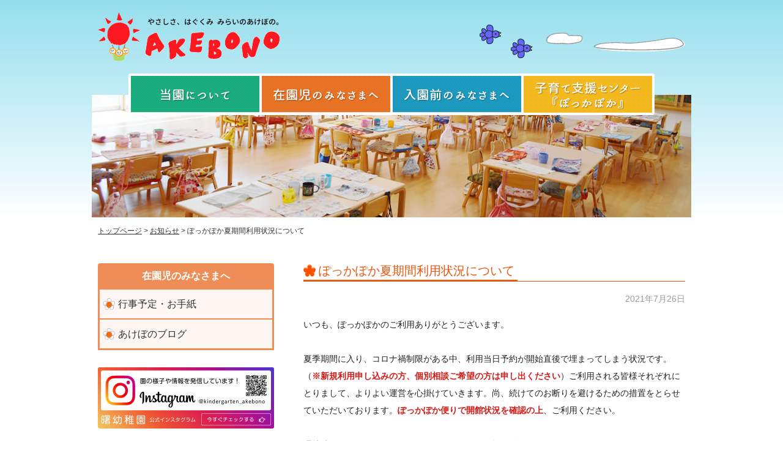

--- FILE ---
content_type: text/html; charset=UTF-8
request_url: https://akebono-kg.ed.jp/news/8392
body_size: 10669
content:
<!DOCTYPE html>
<html lang="ja">
<head>
<meta charset="UTF-8">
<meta http-equiv="X-UA-Compatible" content="IE=edge">
<meta name="viewport" content="width=device-width, initial-scale=1">
<link rel="pingback" href="https://akebono-kg.ed.jp/xmlrpc.php">
<link rel="stylesheet" href="//maxcdn.bootstrapcdn.com/font-awesome/4.3.0/css/font-awesome.min.css">
<link rel="stylesheet" href="https://akebono-kg.ed.jp/wp-content/themes/akebono/css/flexslider.css">
<link rel="stylesheet" href="https://akebono-kg.ed.jp/wp-content/themes/akebono/css/jquery.fs.naver.min.css" type="text/css" />
<meta property="og:locale" content="ja_JP">
<!--[if lt IE 9]>
<script src="https://oss.maxcdn.com/html5shiv/3.7.2/html5shiv.min.js"></script>
<script src="https://css3-mediaqueries-js.googlecode.com/svn/trunk/css3-mediaqueries.js"></script>
<![endif]-->
<!-- Google tag (gtag.js) -->
<script async src="https://www.googletagmanager.com/gtag/js?id=G-ZJSCYY5082"></script>
<script>
  window.dataLayer = window.dataLayer || [];
  function gtag(){dataLayer.push(arguments);}
  gtag('js', new Date());

  gtag('config', 'G-ZJSCYY5082');
</script>
<title>ぽっかぽか夏期間利用状況について &#8211; 認定こども園 曙幼稚園 | 富士市</title>
<meta name='robots' content='max-image-preview:large' />
	<style>img:is([sizes="auto" i], [sizes^="auto," i]) { contain-intrinsic-size: 3000px 1500px }</style>
	<link rel="alternate" type="application/rss+xml" title="認定こども園 曙幼稚園 | 富士市 &raquo; フィード" href="https://akebono-kg.ed.jp/feed" />
<link rel="alternate" type="application/rss+xml" title="認定こども園 曙幼稚園 | 富士市 &raquo; コメントフィード" href="https://akebono-kg.ed.jp/comments/feed" />
<script type="text/javascript">
/* <![CDATA[ */
window._wpemojiSettings = {"baseUrl":"https:\/\/s.w.org\/images\/core\/emoji\/16.0.1\/72x72\/","ext":".png","svgUrl":"https:\/\/s.w.org\/images\/core\/emoji\/16.0.1\/svg\/","svgExt":".svg","source":{"concatemoji":"https:\/\/akebono-kg.ed.jp\/wp-includes\/js\/wp-emoji-release.min.js?ver=6.8.3"}};
/*! This file is auto-generated */
!function(s,n){var o,i,e;function c(e){try{var t={supportTests:e,timestamp:(new Date).valueOf()};sessionStorage.setItem(o,JSON.stringify(t))}catch(e){}}function p(e,t,n){e.clearRect(0,0,e.canvas.width,e.canvas.height),e.fillText(t,0,0);var t=new Uint32Array(e.getImageData(0,0,e.canvas.width,e.canvas.height).data),a=(e.clearRect(0,0,e.canvas.width,e.canvas.height),e.fillText(n,0,0),new Uint32Array(e.getImageData(0,0,e.canvas.width,e.canvas.height).data));return t.every(function(e,t){return e===a[t]})}function u(e,t){e.clearRect(0,0,e.canvas.width,e.canvas.height),e.fillText(t,0,0);for(var n=e.getImageData(16,16,1,1),a=0;a<n.data.length;a++)if(0!==n.data[a])return!1;return!0}function f(e,t,n,a){switch(t){case"flag":return n(e,"\ud83c\udff3\ufe0f\u200d\u26a7\ufe0f","\ud83c\udff3\ufe0f\u200b\u26a7\ufe0f")?!1:!n(e,"\ud83c\udde8\ud83c\uddf6","\ud83c\udde8\u200b\ud83c\uddf6")&&!n(e,"\ud83c\udff4\udb40\udc67\udb40\udc62\udb40\udc65\udb40\udc6e\udb40\udc67\udb40\udc7f","\ud83c\udff4\u200b\udb40\udc67\u200b\udb40\udc62\u200b\udb40\udc65\u200b\udb40\udc6e\u200b\udb40\udc67\u200b\udb40\udc7f");case"emoji":return!a(e,"\ud83e\udedf")}return!1}function g(e,t,n,a){var r="undefined"!=typeof WorkerGlobalScope&&self instanceof WorkerGlobalScope?new OffscreenCanvas(300,150):s.createElement("canvas"),o=r.getContext("2d",{willReadFrequently:!0}),i=(o.textBaseline="top",o.font="600 32px Arial",{});return e.forEach(function(e){i[e]=t(o,e,n,a)}),i}function t(e){var t=s.createElement("script");t.src=e,t.defer=!0,s.head.appendChild(t)}"undefined"!=typeof Promise&&(o="wpEmojiSettingsSupports",i=["flag","emoji"],n.supports={everything:!0,everythingExceptFlag:!0},e=new Promise(function(e){s.addEventListener("DOMContentLoaded",e,{once:!0})}),new Promise(function(t){var n=function(){try{var e=JSON.parse(sessionStorage.getItem(o));if("object"==typeof e&&"number"==typeof e.timestamp&&(new Date).valueOf()<e.timestamp+604800&&"object"==typeof e.supportTests)return e.supportTests}catch(e){}return null}();if(!n){if("undefined"!=typeof Worker&&"undefined"!=typeof OffscreenCanvas&&"undefined"!=typeof URL&&URL.createObjectURL&&"undefined"!=typeof Blob)try{var e="postMessage("+g.toString()+"("+[JSON.stringify(i),f.toString(),p.toString(),u.toString()].join(",")+"));",a=new Blob([e],{type:"text/javascript"}),r=new Worker(URL.createObjectURL(a),{name:"wpTestEmojiSupports"});return void(r.onmessage=function(e){c(n=e.data),r.terminate(),t(n)})}catch(e){}c(n=g(i,f,p,u))}t(n)}).then(function(e){for(var t in e)n.supports[t]=e[t],n.supports.everything=n.supports.everything&&n.supports[t],"flag"!==t&&(n.supports.everythingExceptFlag=n.supports.everythingExceptFlag&&n.supports[t]);n.supports.everythingExceptFlag=n.supports.everythingExceptFlag&&!n.supports.flag,n.DOMReady=!1,n.readyCallback=function(){n.DOMReady=!0}}).then(function(){return e}).then(function(){var e;n.supports.everything||(n.readyCallback(),(e=n.source||{}).concatemoji?t(e.concatemoji):e.wpemoji&&e.twemoji&&(t(e.twemoji),t(e.wpemoji)))}))}((window,document),window._wpemojiSettings);
/* ]]> */
</script>
<style id='wp-emoji-styles-inline-css' type='text/css'>

	img.wp-smiley, img.emoji {
		display: inline !important;
		border: none !important;
		box-shadow: none !important;
		height: 1em !important;
		width: 1em !important;
		margin: 0 0.07em !important;
		vertical-align: -0.1em !important;
		background: none !important;
		padding: 0 !important;
	}
</style>
<link rel='stylesheet' id='wp-block-library-css' href='https://akebono-kg.ed.jp/wp-includes/css/dist/block-library/style.min.css?ver=6.8.3' type='text/css' media='all' />
<style id='classic-theme-styles-inline-css' type='text/css'>
/*! This file is auto-generated */
.wp-block-button__link{color:#fff;background-color:#32373c;border-radius:9999px;box-shadow:none;text-decoration:none;padding:calc(.667em + 2px) calc(1.333em + 2px);font-size:1.125em}.wp-block-file__button{background:#32373c;color:#fff;text-decoration:none}
</style>
<style id='global-styles-inline-css' type='text/css'>
:root{--wp--preset--aspect-ratio--square: 1;--wp--preset--aspect-ratio--4-3: 4/3;--wp--preset--aspect-ratio--3-4: 3/4;--wp--preset--aspect-ratio--3-2: 3/2;--wp--preset--aspect-ratio--2-3: 2/3;--wp--preset--aspect-ratio--16-9: 16/9;--wp--preset--aspect-ratio--9-16: 9/16;--wp--preset--color--black: #000000;--wp--preset--color--cyan-bluish-gray: #abb8c3;--wp--preset--color--white: #ffffff;--wp--preset--color--pale-pink: #f78da7;--wp--preset--color--vivid-red: #cf2e2e;--wp--preset--color--luminous-vivid-orange: #ff6900;--wp--preset--color--luminous-vivid-amber: #fcb900;--wp--preset--color--light-green-cyan: #7bdcb5;--wp--preset--color--vivid-green-cyan: #00d084;--wp--preset--color--pale-cyan-blue: #8ed1fc;--wp--preset--color--vivid-cyan-blue: #0693e3;--wp--preset--color--vivid-purple: #9b51e0;--wp--preset--gradient--vivid-cyan-blue-to-vivid-purple: linear-gradient(135deg,rgba(6,147,227,1) 0%,rgb(155,81,224) 100%);--wp--preset--gradient--light-green-cyan-to-vivid-green-cyan: linear-gradient(135deg,rgb(122,220,180) 0%,rgb(0,208,130) 100%);--wp--preset--gradient--luminous-vivid-amber-to-luminous-vivid-orange: linear-gradient(135deg,rgba(252,185,0,1) 0%,rgba(255,105,0,1) 100%);--wp--preset--gradient--luminous-vivid-orange-to-vivid-red: linear-gradient(135deg,rgba(255,105,0,1) 0%,rgb(207,46,46) 100%);--wp--preset--gradient--very-light-gray-to-cyan-bluish-gray: linear-gradient(135deg,rgb(238,238,238) 0%,rgb(169,184,195) 100%);--wp--preset--gradient--cool-to-warm-spectrum: linear-gradient(135deg,rgb(74,234,220) 0%,rgb(151,120,209) 20%,rgb(207,42,186) 40%,rgb(238,44,130) 60%,rgb(251,105,98) 80%,rgb(254,248,76) 100%);--wp--preset--gradient--blush-light-purple: linear-gradient(135deg,rgb(255,206,236) 0%,rgb(152,150,240) 100%);--wp--preset--gradient--blush-bordeaux: linear-gradient(135deg,rgb(254,205,165) 0%,rgb(254,45,45) 50%,rgb(107,0,62) 100%);--wp--preset--gradient--luminous-dusk: linear-gradient(135deg,rgb(255,203,112) 0%,rgb(199,81,192) 50%,rgb(65,88,208) 100%);--wp--preset--gradient--pale-ocean: linear-gradient(135deg,rgb(255,245,203) 0%,rgb(182,227,212) 50%,rgb(51,167,181) 100%);--wp--preset--gradient--electric-grass: linear-gradient(135deg,rgb(202,248,128) 0%,rgb(113,206,126) 100%);--wp--preset--gradient--midnight: linear-gradient(135deg,rgb(2,3,129) 0%,rgb(40,116,252) 100%);--wp--preset--font-size--small: 13px;--wp--preset--font-size--medium: 20px;--wp--preset--font-size--large: 36px;--wp--preset--font-size--x-large: 42px;--wp--preset--spacing--20: 0.44rem;--wp--preset--spacing--30: 0.67rem;--wp--preset--spacing--40: 1rem;--wp--preset--spacing--50: 1.5rem;--wp--preset--spacing--60: 2.25rem;--wp--preset--spacing--70: 3.38rem;--wp--preset--spacing--80: 5.06rem;--wp--preset--shadow--natural: 6px 6px 9px rgba(0, 0, 0, 0.2);--wp--preset--shadow--deep: 12px 12px 50px rgba(0, 0, 0, 0.4);--wp--preset--shadow--sharp: 6px 6px 0px rgba(0, 0, 0, 0.2);--wp--preset--shadow--outlined: 6px 6px 0px -3px rgba(255, 255, 255, 1), 6px 6px rgba(0, 0, 0, 1);--wp--preset--shadow--crisp: 6px 6px 0px rgba(0, 0, 0, 1);}:where(.is-layout-flex){gap: 0.5em;}:where(.is-layout-grid){gap: 0.5em;}body .is-layout-flex{display: flex;}.is-layout-flex{flex-wrap: wrap;align-items: center;}.is-layout-flex > :is(*, div){margin: 0;}body .is-layout-grid{display: grid;}.is-layout-grid > :is(*, div){margin: 0;}:where(.wp-block-columns.is-layout-flex){gap: 2em;}:where(.wp-block-columns.is-layout-grid){gap: 2em;}:where(.wp-block-post-template.is-layout-flex){gap: 1.25em;}:where(.wp-block-post-template.is-layout-grid){gap: 1.25em;}.has-black-color{color: var(--wp--preset--color--black) !important;}.has-cyan-bluish-gray-color{color: var(--wp--preset--color--cyan-bluish-gray) !important;}.has-white-color{color: var(--wp--preset--color--white) !important;}.has-pale-pink-color{color: var(--wp--preset--color--pale-pink) !important;}.has-vivid-red-color{color: var(--wp--preset--color--vivid-red) !important;}.has-luminous-vivid-orange-color{color: var(--wp--preset--color--luminous-vivid-orange) !important;}.has-luminous-vivid-amber-color{color: var(--wp--preset--color--luminous-vivid-amber) !important;}.has-light-green-cyan-color{color: var(--wp--preset--color--light-green-cyan) !important;}.has-vivid-green-cyan-color{color: var(--wp--preset--color--vivid-green-cyan) !important;}.has-pale-cyan-blue-color{color: var(--wp--preset--color--pale-cyan-blue) !important;}.has-vivid-cyan-blue-color{color: var(--wp--preset--color--vivid-cyan-blue) !important;}.has-vivid-purple-color{color: var(--wp--preset--color--vivid-purple) !important;}.has-black-background-color{background-color: var(--wp--preset--color--black) !important;}.has-cyan-bluish-gray-background-color{background-color: var(--wp--preset--color--cyan-bluish-gray) !important;}.has-white-background-color{background-color: var(--wp--preset--color--white) !important;}.has-pale-pink-background-color{background-color: var(--wp--preset--color--pale-pink) !important;}.has-vivid-red-background-color{background-color: var(--wp--preset--color--vivid-red) !important;}.has-luminous-vivid-orange-background-color{background-color: var(--wp--preset--color--luminous-vivid-orange) !important;}.has-luminous-vivid-amber-background-color{background-color: var(--wp--preset--color--luminous-vivid-amber) !important;}.has-light-green-cyan-background-color{background-color: var(--wp--preset--color--light-green-cyan) !important;}.has-vivid-green-cyan-background-color{background-color: var(--wp--preset--color--vivid-green-cyan) !important;}.has-pale-cyan-blue-background-color{background-color: var(--wp--preset--color--pale-cyan-blue) !important;}.has-vivid-cyan-blue-background-color{background-color: var(--wp--preset--color--vivid-cyan-blue) !important;}.has-vivid-purple-background-color{background-color: var(--wp--preset--color--vivid-purple) !important;}.has-black-border-color{border-color: var(--wp--preset--color--black) !important;}.has-cyan-bluish-gray-border-color{border-color: var(--wp--preset--color--cyan-bluish-gray) !important;}.has-white-border-color{border-color: var(--wp--preset--color--white) !important;}.has-pale-pink-border-color{border-color: var(--wp--preset--color--pale-pink) !important;}.has-vivid-red-border-color{border-color: var(--wp--preset--color--vivid-red) !important;}.has-luminous-vivid-orange-border-color{border-color: var(--wp--preset--color--luminous-vivid-orange) !important;}.has-luminous-vivid-amber-border-color{border-color: var(--wp--preset--color--luminous-vivid-amber) !important;}.has-light-green-cyan-border-color{border-color: var(--wp--preset--color--light-green-cyan) !important;}.has-vivid-green-cyan-border-color{border-color: var(--wp--preset--color--vivid-green-cyan) !important;}.has-pale-cyan-blue-border-color{border-color: var(--wp--preset--color--pale-cyan-blue) !important;}.has-vivid-cyan-blue-border-color{border-color: var(--wp--preset--color--vivid-cyan-blue) !important;}.has-vivid-purple-border-color{border-color: var(--wp--preset--color--vivid-purple) !important;}.has-vivid-cyan-blue-to-vivid-purple-gradient-background{background: var(--wp--preset--gradient--vivid-cyan-blue-to-vivid-purple) !important;}.has-light-green-cyan-to-vivid-green-cyan-gradient-background{background: var(--wp--preset--gradient--light-green-cyan-to-vivid-green-cyan) !important;}.has-luminous-vivid-amber-to-luminous-vivid-orange-gradient-background{background: var(--wp--preset--gradient--luminous-vivid-amber-to-luminous-vivid-orange) !important;}.has-luminous-vivid-orange-to-vivid-red-gradient-background{background: var(--wp--preset--gradient--luminous-vivid-orange-to-vivid-red) !important;}.has-very-light-gray-to-cyan-bluish-gray-gradient-background{background: var(--wp--preset--gradient--very-light-gray-to-cyan-bluish-gray) !important;}.has-cool-to-warm-spectrum-gradient-background{background: var(--wp--preset--gradient--cool-to-warm-spectrum) !important;}.has-blush-light-purple-gradient-background{background: var(--wp--preset--gradient--blush-light-purple) !important;}.has-blush-bordeaux-gradient-background{background: var(--wp--preset--gradient--blush-bordeaux) !important;}.has-luminous-dusk-gradient-background{background: var(--wp--preset--gradient--luminous-dusk) !important;}.has-pale-ocean-gradient-background{background: var(--wp--preset--gradient--pale-ocean) !important;}.has-electric-grass-gradient-background{background: var(--wp--preset--gradient--electric-grass) !important;}.has-midnight-gradient-background{background: var(--wp--preset--gradient--midnight) !important;}.has-small-font-size{font-size: var(--wp--preset--font-size--small) !important;}.has-medium-font-size{font-size: var(--wp--preset--font-size--medium) !important;}.has-large-font-size{font-size: var(--wp--preset--font-size--large) !important;}.has-x-large-font-size{font-size: var(--wp--preset--font-size--x-large) !important;}
:where(.wp-block-post-template.is-layout-flex){gap: 1.25em;}:where(.wp-block-post-template.is-layout-grid){gap: 1.25em;}
:where(.wp-block-columns.is-layout-flex){gap: 2em;}:where(.wp-block-columns.is-layout-grid){gap: 2em;}
:root :where(.wp-block-pullquote){font-size: 1.5em;line-height: 1.6;}
</style>
<link rel='stylesheet' id='my-style-css' href='https://akebono-kg.ed.jp/wp-content/themes/akebono/style.css?ver=1.0.1' type='text/css' media='all' />
<link rel='stylesheet' id='fancybox-css' href='https://akebono-kg.ed.jp/wp-content/plugins/easy-fancybox/fancybox/1.5.4/jquery.fancybox.min.css?ver=6.8.3' type='text/css' media='screen' />
<link rel='stylesheet' id='wp-pagenavi-css' href='https://akebono-kg.ed.jp/wp-content/plugins/wp-pagenavi/pagenavi-css.css?ver=2.70' type='text/css' media='all' />
<link rel='stylesheet' id='yye_style-css' href='https://akebono-kg.ed.jp/wp-content/plugins/yy-events/css/yy-events.css?ver=6.8.3' type='text/css' media='all' />
<script type="text/javascript" src="https://akebono-kg.ed.jp/wp-includes/js/jquery/jquery.min.js?ver=3.7.1" id="jquery-core-js"></script>
<script type="text/javascript" src="https://akebono-kg.ed.jp/wp-includes/js/jquery/jquery-migrate.min.js?ver=3.4.1" id="jquery-migrate-js"></script>
<link rel="https://api.w.org/" href="https://akebono-kg.ed.jp/wp-json/" /><link rel="EditURI" type="application/rsd+xml" title="RSD" href="https://akebono-kg.ed.jp/xmlrpc.php?rsd" />
<meta name="generator" content="WordPress 6.8.3" />
<link rel="canonical" href="https://akebono-kg.ed.jp/news/8392" />
<link rel='shortlink' href='https://akebono-kg.ed.jp/?p=8392' />
<link rel="alternate" title="oEmbed (JSON)" type="application/json+oembed" href="https://akebono-kg.ed.jp/wp-json/oembed/1.0/embed?url=https%3A%2F%2Fakebono-kg.ed.jp%2Fnews%2F8392" />
<link rel="alternate" title="oEmbed (XML)" type="text/xml+oembed" href="https://akebono-kg.ed.jp/wp-json/oembed/1.0/embed?url=https%3A%2F%2Fakebono-kg.ed.jp%2Fnews%2F8392&#038;format=xml" />
<link rel="icon" href="https://akebono-kg.ed.jp/wp-content/uploads/2020/09/favicon.png" sizes="32x32" />
<link rel="icon" href="https://akebono-kg.ed.jp/wp-content/uploads/2020/09/favicon.png" sizes="192x192" />
<link rel="apple-touch-icon" href="https://akebono-kg.ed.jp/wp-content/uploads/2020/09/favicon.png" />
<meta name="msapplication-TileImage" content="https://akebono-kg.ed.jp/wp-content/uploads/2020/09/favicon.png" />
		<style type="text/css" id="wp-custom-css">
			body {
	background: #fff;
}

.top-info {
    overflow: hidden;
    margin-bottom: 30px;
}

.top-info .more {
	margin-top: 0;
}

.top-info ul {
    margin: 0 0 1em;
    padding: 0;
    border-left: 1px solid #e65911;
    border-right: 1px solid #e65911;
	border-bottom: 1px solid #e65911;
	border-radius: 0 0 4px 4px;
}

.top-info ul li {
    border-bottom: 1px dotted #e65911;
    padding: 10px 15px;
}

.top-info ul li:last-child {
	border: none;
}

span.top-info-date {
    display: inline-block;
    background: #e65911;
			padding: 1px 8px;
    color: #fff;
    margin-bottom: 5px;
    font-weight: bold;
	font-size:12px;
	border-radius: 4px;
}

.top-info ul li a {
	display: block;
}

.top-info ul li a:after {
	font-family: FontAwesome;
	content: '\f138';
	float: right;
	color: #e65911;
}

.top-bnr .text-l {
    border-bottom: none;
    line-height: 55px;
}		</style>
		<script src="https://ajax.googleapis.com/ajax/libs/jquery/1.11.2/jquery.min.js"></script>
<script src="https://akebono-kg.ed.jp/wp-content/themes/akebono/js/jquery.flexslider-min.js"></script>
<script type="text/javascript" charset="utf-8">
    $(window).load(function() {
    $('.flexslider').flexslider({
    touch: true,
    animationLoop: true,
    animation: "fade",
    animationSpeed: 1000,
    slideshowSpeed: 4000,
    directionNav: false
    });
    });
</script>
<script src="https://akebono-kg.ed.jp/wp-content/themes/akebono/js/jquery.fs.naver.min.js"></script>
<script>
$(document).ready(function() {
  $("nav").naver({
    labels: {
      closed: "メニュー",
      open: "閉じる"
    },
    maxWidth: "980px"
  });
});
</script>

</head>
<body data-rsssl=1 class="wp-singular news-template-default single single-news postid-8392 wp-theme-akebono">

<header>
    <div class="wrapper">
        <h1 class="site-title"><a href="https://akebono-kg.ed.jp/"><img src="https://akebono-kg.ed.jp/wp-content/themes/akebono/img/logo.png" alt="曙幼稚園"></a></h1>
        <img class="header-bird" src="https://akebono-kg.ed.jp/wp-content/themes/akebono/img/header-img.png" alt="曙幼稚園">
        <div class="gnav-wrapper">
          <nav class="gnav naver">
              <div class="menu-gnav-container"><ul id="menu-gnav" class="menu"><li id="menu-item-201" class="menu-item menu-item-type-post_type menu-item-object-page menu-item-201"><a href="https://akebono-kg.ed.jp/about">当園について</a></li>
<li id="menu-item-203" class="menu-item menu-item-type-post_type menu-item-object-page menu-item-203"><a href="https://akebono-kg.ed.jp/member">在園児のみなさまへ</a></li>
<li id="menu-item-202" class="menu-item menu-item-type-post_type menu-item-object-page menu-item-202"><a href="https://akebono-kg.ed.jp/pre">入園前のみなさまへ</a></li>
<li id="menu-item-204" class="menu-item menu-item-type-post_type menu-item-object-page menu-item-204"><a href="https://akebono-kg.ed.jp/pokkapoka">子育て支援センター『ぽっかぽか』</a></li>
</ul></div>          </nav>
        </div>
    </div>
</header>
<main>
    <div class="page-header">
        <div class="wrapper">
            <img width="980" height="200" src="https://akebono-kg.ed.jp/wp-content/uploads/2015/06/header-2.jpg" class="attachment-header_size wp-post-image" alt="">
            <div class="breadcrumb" xmlns:v="http://rdf.data-vocabulary.org/#">
                <!-- Breadcrumb NavXT 7.4.1 -->
<span typeof="v:Breadcrumb"><a rel="v:url" property="v:title" title="トップページ" href="https://akebono-kg.ed.jp" class="home">トップページ</a></span> &gt; <span typeof="v:Breadcrumb"><a rel="v:url" property="v:title" title="Go to the お知らせ カテゴリー archives." href="https://akebono-kg.ed.jp/news_cat/information">お知らせ</a></span> &gt; <span typeof="v:Breadcrumb"><span property="v:title">ぽっかぽか夏期間利用状況について</span></span>            </div>
        </div>
    </div>
    <div class="wrapper">
        <div class="primary">
            <div class="content">
                                <h1 class="section-title color-orange"><span>ぽっかぽか夏期間利用状況について</span></h1>
                <div class="post-date">2021年7月26日</div>
                <div class="aligncenter"></div>
                <p>いつも、ぽっかぽかのご利用ありがとうございます。</p>
<p>夏季期間に入り、コロナ禍制限がある中、利用当日予約が開始直後で埋まってしまう状況です。（<strong>※新規利用申し込みの方、個別相談ご希望の方は申し出ください</strong>）ご利用される皆様それぞれにとりまして、よりよい運営を心掛けていきます。尚、続けてのお断りを避けるための措置をとらせていただいております。<strong>ぽっかぽか便りで開館状況を確認の上</strong>、ご利用ください。</p>
<p>曙幼稚園HP→ぽっかぽか→ぽっかぽか便り（月別のお知らせ）</p>
<p>※詳しくはセンター直通☎まで。</p>
<p><strong>☆予約方法と入室の流れ☆</strong></p>
<p>皆様のご協力で、誰もが利用しやすい環境と整えることができております。ありがとうございます。大変うれしいことにご利用希望が増えてまいりましたが、引き続き安全・安心の場を提供していきたいと思います。ご協力お願い致します。</p>
<p>１　利用当日に下記の予約枠を選択し、予約する</p>
<p>ぽっかぽか直通電話　☎【<strong>080-7410-1916</strong>】</p>
<p>●<strong>受付対応時間【利用当日朝9：00～12：30】</strong>※原則ぽっかぽか職員が対応します</p>
<p>●<strong>利用予約枠①9：30～②10：45～③12：00～④13：15～</strong></p>
<p>●7/26日現在、<strong>１枠につき　5組程度。</strong>〈<strong>兄弟利用等人数が異なる</strong>〉　　　　　　　※感染拡大によって変更有</p>
<p>●<strong>1時間入れ替え制　</strong>※入れ替え時に換気・消毒</p>
<p>尚、子どもの成長のお手伝いとして大切にしている「ぽっかぽかタイム」（集団で読み聞かせ等を楽しむ時間）を各回終わりに設置しています。</p>
<p>２　時間になったら<strong>手洗・消毒・検温・シート記入</strong>をし入室</p>
<p>駐車場は、曙幼稚園HP参照</p>
<p>※園との共有駐車場のためご協力ください　※第１Pは逆走×</p>
<p>&nbsp;</p>
<p>&nbsp;</p>
<p>&nbsp;</p>
                <ul class="album-images col-2 no-disc">
                                    </ul>
                            </div>
            <div class="pager">
                <div class="pager-btn prev color-orange"></div>
    		    <div class="pager-btn next color-orange"></div>
	        </div>
        </div>
        <div class="secondary">
<h3 class="side-menu-title menu-member">在園児のみなさまへ</h3>
<div class="menu-menu-member-container"><ul id="menu-menu-member" class="menu"><li id="menu-item-213" class="menu-item menu-item-type-post_type menu-item-object-page menu-item-213"><a href="https://akebono-kg.ed.jp/member">行事予定・お手紙</a></li>
<li id="menu-item-214" class="menu-item menu-item-type-post_type menu-item-object-page current_page_parent menu-item-214"><a href="https://akebono-kg.ed.jp/member/album">あけぼのブログ</a></li>
</ul></div>            


<ul class="list-bnr no-disc">
<!--<li><a href="http://www.shizushiyou.or.jp/" target="_blank"><img src="https://akebono-kg.ed.jp/wp-content/themes/akebono/img/shizushiyou.png" alt="静岡県私立幼稚園振興協会"></a></li>
<li>
<a href="http://www.oyacombo.net/" target="_blank"><img src="https://akebono-kg.ed.jp/wp-content/uploads/2017/05/bnt_oyakonbo.gif" alt="おやこんぼ"></a>
</li>-->
<li><a href="https://www.instagram.com/kindergarten_akebono/" target="_blank" rel="noopener"><img src="https://akebono-kg.ed.jp/wp-content/uploads/2022/04/ig-bnr.png" alt="曙幼稚園公式インスタグラム"></a></li>
<li><a href="http://www.buscatch.com/i_guidance2/akebono-kg/" target="_blank" target="_blank" rel="noopener"><img src="https://akebono-kg.ed.jp/wp-content/themes/akebono/img/buscatch_banner.png" alt="バスキャッチのご案内"></a><br><span class="small" style="color: #666;">※欠席・遅刻連絡は使用していません。</small></li>
    <!--<li><a href="https://www.inpot.jp/easy/mail4/hp_usgmenu.asp?hpID=0301258509"><img src="https://akebono-kg.ed.jp/wp-content/themes/akebono/img/bnr-hiyoko.png" alt="ひよこ組、園庭開放情報"></a></li>
    <li class="only-pc"><a href="https://akebono-kg.ed.jp/"><img src="https://akebono-kg.ed.jp/wp-content/themes/akebono/img/bnr-mobile.png" alt="携帯電話やスマートフォンからもご覧いただけます"></a></li>-->
</ul>

<ul class="list-link no-disc">
    <li><a href="https://akebono-kg.ed.jp/entering"><i class="fa fa-file-text-o"></i> 入園のご案内</a></li>
    <li><a href="https://akebono-kg.ed.jp/government"><i class="fa fa-bullhorn"></i> 子育て行政関係情報</a></li>
    <!--<li><a href="https://8122.jp/"><i class="fa fa-camera"></i> 写真販売サイト「はいチーズ！」</a></li>-->
    <li><a href="https://akebono-kg.ed.jp/access"><i class="fa fa-map-marker"></i> アクセス</a></li>
</ul>
        </div>
    </div>
</main>

<footer class="footer">
    <div class="totop text-center"><a href="#"><i class="fa fa-caret-up"></i><br>ページトップへ</a></div>
    <img class="footer-img" src="https://akebono-kg.ed.jp/wp-content/themes/akebono/img/kids-02.gif">
    <div class="footer-wrapper">
        <div class="wrapper">
            <div class="footer-info">
                <a href="https://akebono-kg.ed.jp/"><img src="https://akebono-kg.ed.jp/wp-content/themes/akebono/img/footer-logo.png" alt="認定こども園 曙幼稚園"></a>
            <p>〒417-0051　静岡県富士市吉原4丁目17-45<br>Tel. <a href="tel:0545520539">0545-52-0539</a>　Fax. 0545-53-2781</p>
            </div>
			<div class="footer-bnr">
				<a href="https://suginoki.ed.jp/" target="_blank" rel="noopener"><img src="https://akebono-kg.ed.jp/wp-content/uploads/2025/08/bnr-suginoki.png" alt="認定こども園 杉の木保育園"></a>
			</div>
            <div class="copyright"><p>&copy; 2005 - 2025 AKEBONO Kindergarten.</p></div>
        </div>
    </div>
</footer>
<script type="text/javascript">
$(function() {
var topBtn = $('.totop');
topBtn.click(function() {
$('body,html').animate({
scrollTop : 0
}, 500);
return false;
});
});
</script>
<script>
  (function(i,s,o,g,r,a,m){i['GoogleAnalyticsObject']=r;i[r]=i[r]||function(){
  (i[r].q=i[r].q||[]).push(arguments)},i[r].l=1*new Date();a=s.createElement(o),
  m=s.getElementsByTagName(o)[0];a.async=1;a.src=g;m.parentNode.insertBefore(a,m)
  })(window,document,'script','//www.google-analytics.com/analytics.js','ga');

  ga('create', 'UA-65075077-1', 'auto');
  ga('send', 'pageview');

</script>
<script type="speculationrules">
{"prefetch":[{"source":"document","where":{"and":[{"href_matches":"\/*"},{"not":{"href_matches":["\/wp-*.php","\/wp-admin\/*","\/wp-content\/uploads\/*","\/wp-content\/*","\/wp-content\/plugins\/*","\/wp-content\/themes\/akebono\/*","\/*\\?(.+)"]}},{"not":{"selector_matches":"a[rel~=\"nofollow\"]"}},{"not":{"selector_matches":".no-prefetch, .no-prefetch a"}}]},"eagerness":"conservative"}]}
</script>
<script type="text/javascript" src="https://akebono-kg.ed.jp/wp-content/plugins/easy-fancybox/vendor/purify.min.js?ver=6.8.3" id="fancybox-purify-js"></script>
<script type="text/javascript" id="jquery-fancybox-js-extra">
/* <![CDATA[ */
var efb_i18n = {"close":"Close","next":"Next","prev":"Previous","startSlideshow":"Start slideshow","toggleSize":"Toggle size"};
/* ]]> */
</script>
<script type="text/javascript" src="https://akebono-kg.ed.jp/wp-content/plugins/easy-fancybox/fancybox/1.5.4/jquery.fancybox.min.js?ver=6.8.3" id="jquery-fancybox-js"></script>
<script type="text/javascript" id="jquery-fancybox-js-after">
/* <![CDATA[ */
var fb_timeout, fb_opts={'autoScale':true,'showCloseButton':true,'margin':20,'pixelRatio':'false','centerOnScroll':true,'enableEscapeButton':true,'overlayShow':true,'hideOnOverlayClick':true,'minViewportWidth':320,'minVpHeight':320,'disableCoreLightbox':'true','enableBlockControls':'true','fancybox_openBlockControls':'true' };
if(typeof easy_fancybox_handler==='undefined'){
var easy_fancybox_handler=function(){
jQuery([".nolightbox","a.wp-block-file__button","a.pin-it-button","a[href*='pinterest.com\/pin\/create']","a[href*='facebook.com\/share']","a[href*='twitter.com\/share']"].join(',')).addClass('nofancybox');
jQuery('a.fancybox-close').on('click',function(e){e.preventDefault();jQuery.fancybox.close()});
/* IMG */
						var unlinkedImageBlocks=jQuery(".wp-block-image > img:not(.nofancybox,figure.nofancybox>img)");
						unlinkedImageBlocks.wrap(function() {
							var href = jQuery( this ).attr( "src" );
							return "<a href='" + href + "'></a>";
						});
var fb_IMG_select=jQuery('a[href*=".jpg" i]:not(.nofancybox,li.nofancybox>a,figure.nofancybox>a),area[href*=".jpg" i]:not(.nofancybox),a[href*=".jpeg" i]:not(.nofancybox,li.nofancybox>a,figure.nofancybox>a),area[href*=".jpeg" i]:not(.nofancybox),a[href*=".png" i]:not(.nofancybox,li.nofancybox>a,figure.nofancybox>a),area[href*=".png" i]:not(.nofancybox)');
fb_IMG_select.addClass('fancybox image');
var fb_IMG_sections=jQuery('.gallery,.wp-block-gallery,.tiled-gallery,.wp-block-jetpack-tiled-gallery,.ngg-galleryoverview,.ngg-imagebrowser,.nextgen_pro_blog_gallery,.nextgen_pro_film,.nextgen_pro_horizontal_filmstrip,.ngg-pro-masonry-wrapper,.ngg-pro-mosaic-container,.nextgen_pro_sidescroll,.nextgen_pro_slideshow,.nextgen_pro_thumbnail_grid,.tiled-gallery');
fb_IMG_sections.each(function(){jQuery(this).find(fb_IMG_select).attr('rel','gallery-'+fb_IMG_sections.index(this));});
jQuery('a.fancybox,area.fancybox,.fancybox>a').each(function(){jQuery(this).fancybox(jQuery.extend(true,{},fb_opts,{'transition':'elastic','transitionIn':'elastic','easingIn':'easeOutBack','transitionOut':'elastic','easingOut':'easeInBack','opacity':false,'hideOnContentClick':false,'titleShow':false,'titlePosition':'over','titleFromAlt':true,'showNavArrows':true,'enableKeyboardNav':true,'cyclic':false,'mouseWheel':'true'}))});
};};
jQuery(easy_fancybox_handler);jQuery(document).on('post-load',easy_fancybox_handler);
/* ]]> */
</script>
<script type="text/javascript" src="https://akebono-kg.ed.jp/wp-content/plugins/easy-fancybox/vendor/jquery.easing.min.js?ver=1.4.1" id="jquery-easing-js"></script>
<script type="text/javascript" src="https://akebono-kg.ed.jp/wp-content/plugins/easy-fancybox/vendor/jquery.mousewheel.min.js?ver=3.1.13" id="jquery-mousewheel-js"></script>
</body>
</html>

--- FILE ---
content_type: text/css
request_url: https://akebono-kg.ed.jp/wp-content/themes/akebono/style.css?ver=1.0.1
body_size: 5810
content:
@charset "utf-8";
/*
 Theme Name:   akebono
 Theme URI:    http://akebono-kg.ed.jp/
 Description:  曙幼稚園のWebサイトテーマ
 Author:       FRONT WORK - megumi sasaki
 Author URI:   http://front-work.com/
 Version:      1.0.1
 Text Domain:  akebono
*/

/*! normalize.css v3.0.2 | MIT License | git.io/normalize */
html{ font-family:sans-serif; -ms-text-size-adjust:100%; -webkit-text-size-adjust:100%}body{ margin:0}article,aside,details,figcaption,figure,footer,header,hgroup,main,menu,nav,section,summary{ display:block}audio,canvas,progress,video{ display:inline-block; vertical-align:baseline}audio:not([controls]){ display:none; height:0}[hidden],template{ display:none}a{ background-color:transparent}a:active,a:hover{ outline:0}abbr[title]{ border-bottom:1px dotted}b,strong{ font-weight:bold}dfn{ font-style:italic}h1{ font-size:2em; margin:0.67em 0}mark{ background:#ff0; color:#000}small{ font-size:80%}sub,sup{ font-size:75%; line-height:0; position:relative; vertical-align:baseline}sup{ top:-0.5em}sub{ bottom:-0.25em}img{ border:0}svg:not(:root){ overflow:hidden}figure{ margin:1em 40px}hr{ -moz-box-sizing:content-box; box-sizing:content-box; height:0}pre{ overflow:auto}code,kbd,pre,samp{ font-family:monospace,monospace; font-size:1em}button,input,optgroup,select,textarea{ color:inherit; font:inherit; margin:0}button{ overflow:visible}button,select{ text-transform:none}button,html input[type="button"],input[type="reset"],input[type="submit"]{ -webkit-appearance:button; cursor:pointer}button[disabled],html input[disabled]{ cursor:default}button::-moz-focus-inner,input::-moz-focus-inner{ border:0; padding:0}input{ line-height:normal}input[type="checkbox"],input[type="radio"]{ box-sizing:border-box; padding:0}input[type="number"]::-webkit-inner-spin-button,input[type="number"]::-webkit-outer-spin-button{ height:auto}input[type="search"]{ -webkit-appearance:textfield; -moz-box-sizing:content-box; -webkit-box-sizing:content-box; box-sizing:content-box}input[type="search"]::-webkit-search-cancel-button,input[type="search"]::-webkit-search-decoration{ -webkit-appearance:none}fieldset{ border:1px solid #c0c0c0; margin:0 2px; padding:0.35em 0.625em 0.75em}legend{ border:0; padding:0}textarea{ overflow:auto}optgroup{ font-weight:bold}table{ border-collapse:collapse; border-spacing:0}td,th{ padding:0}


/* ==========================================
   共通
========================================== */

body {
    font-family: Verdana, "ヒラギノ丸ゴ ProN W4", "Hiragino Maru Gothic ProN", "メイリオ", Meiryo, sans-serif;
    color: #333;
    font-size: 14px;
}

a {
    color: #333;
    text-decoration: none;
    /*transition: ease-in-out .2s;*/
}

a:hover {
    color: #999;
}

p {
    line-height: 1.5em;
    margin-bottom: 2em;
}

li,
dt,
dd {
    line-height: 1.5em;
}

strong {
    color: #D31C17;
}

img {
    max-width: 100%;
    height: auto;
}


/*
a img {
    transition: ease-in-out .2s;
}
a img:hover {
    opacity: .7;
    filter: alpha(opacity=70);
    -ms-filter: "alpha(opacity=70)";
}
*/

table {
    width: 100%;
    max-width: 100%;
    margin-bottom: 20px;
    border: 1px solid #E88D8B;
    border-spacing: 0;
    border-collapse: collapse;
    font-size: 14px;
    color: #222;
}

thead>tr>th {
    border-bottom-width: 2px;
    border: 1px solid #E88D8B;
    vertical-align: bottom;
    border-bottom: 2px solid #E88D8B;
    padding: 8px;
    line-height: 1.5em;
    background: #FBE8C1;
}

tbody>tr>th,
tbody>tr>td {
    border: 1px solid #E88D8B;
    padding: 8px;
    line-height: 1.42857143;
    vertical-align: top;
    border-top: 1px solid #E88D8B;
}

tbody>tr>th {
    background: #FBE8C1;
}

table.no-border,
table.no-border tr,
table.no-border th,
table.no-border td {
    border: none;
    background: #fff;
}


/* ==========================================
   ヘルパー・コンポーネント
========================================== */

.col-4 li {
    width: 45%;
    float: left;
    margin: 2.5%;
}

.text-xxl {
    font-size: 20px;
}

.text-xl {
    font-size: 18px;
}

.text-l {
    font-size: 16px;
}

.text-s {
    font-size: 12px;
}

.text-xs {
    font-size: 10px;
}

.text-center {
    text-align: center;
}

.text-right {
    text-align: right;
}

.color-orange {
    color: #E65911;
}

.color-green {
    color: #009B66;
}

.color-blue {
    color: #0083AF;
}

.color-yellow {
    color: #DF9B0C;
}

.bg-orange {
    background: #FAE6DB;
}

.bg-yellow {
    background: #FBE8C1;
}

.bg-green {
    background: #C6E8DD;
}

.bg-blue {
    background: #BFDFEA;
}

.wrapper {
    position: relative;
    max-width: 980px;
    height: 100%;
    margin: 0 auto;
    padding: 0 10px;
    box-sizing: border-box;
    overflow: hidden;
}

.container {
    margin-bottom: 3em;
    overflow: hidden;
}

.no-disc {
    margin: 0;
    padding: 0;
    list-style: none;
    overflow: hidden;
}

.only-pc {
    display: none;
}

.clr {
    clear: both;
}

.sign {
    font-family: serif;
}

.btn {
    display: inline-block;
    padding: .5em 1em;
    border-radius: 4px;
    text-decoration: none !important;
}

.notice {
    border-radius: 6px;
    padding: 1em;
    margin-bottom: 3em;
}

.notice p {
    margin: 0 !important;
    line-height: 1.5em !important;
}

ul.notice {
    padding-top: 2em;
}

.notice li {
    margin-left: 1.5em;
}

.more {
    float: right;
    margin-top: 10px;
    font-size: 12px;
    border: 2px solid;
}

.more:before {
    font-family: FontAwesome;
    content: '\f138';
    padding-right: 5px;
}

.more:hover {}

.frame {
    background: #fff;
    padding: 4px;
    border: 1px solid #ddd;
    box-sizing: border-box;
}

.round {
    border-radius: 5px;
}

.circle {
    border-radius: 50%;
}


/* WP alignment */

.alignleft {
    display: block;
    margin: .5em auto;
}

.alignright {
    display: block;
    margin: .5em auto;
}

.aligncenter {
    clear: both;
    display: block;
    margin: 0 auto;
    text-align: center;
    max-width: 100%;
    height: auto;
}

.wp-caption-text {
    font-size: 10px;
    color: #666;
}

/* yy event */
#yye_calendar td{
    min-height: none;
    padding: 8px;
}

/* ==========================================
   エリアパーツ
========================================== */


/* ヘッダー */

header {
    margin: 0 auto;
    background: url(img/header-bg.png) repeat-x;
}

.site-title {
    margin: 0;
    padding: 15px 0;
    width: 150px;
}

.header-bird {
    display: none;
}


/* グローバルナビ */

nav.naver {}

.naver.enabled .naver-wrapper {}

.naver.enabled .naver-handle {
    display: block;
    position: absolute;
    width: 55px;
    height: 55px;
    top: 10px;
    right: 10px;
    font-size: 10px;
    line-height: 80px;
    color: #D31C17;
    padding: 0;
    text-align: center;
    border: 2px solid #D31C17;
    border-radius: 4px;
    box-sizing: border-box;
}

.naver-handle:after {
    height: 3px;
    width: 26px;
    position: absolute;
    top: -5px;
    right: 12px;
    background: #D31C17;
    box-shadow: 0 5px 0 #D31C17, 0 -5px 0 #D31C17;
}

.naver.open .naver-handle:after {
    width: 50px;
    height: 20px;
    background: 0 0;
    border: none;
    box-shadow: none;
    color: #D31C17;
    content: "\00d7";
    font-size: 30px;
    font-weight: 700;
    line-height: 15px;
    text-align: center;
    right: 0;
}

.naver.enabled.open .naver-wrapper {}

.naver.enabled .naver-container {
    border: none;
    background-color: rgba(255, 255, 255, 0);
}

.naver .menu {
    width: 98%;
    margin: 4px auto 0;
    padding: 0;
    list-style: none;
    border-radius: 4px;
    background-color: #fff;
    margin-bottom: 1em;
    box-shadow: 0 0 4px rgba(0, 0, 0, .3);
}

.naver .menu a {
    display: block;
    padding: .8em 1em;
    border-bottom: 1px solid #ddd;
}

.naver .menu a:before {
    font-family: FontAwesome;
    content: '\f138';
    padding-right: .5em;
    color: #D31C17;
}

.naver .menu .menu-item-204 a {
    border-bottom: none;
}

.naver .menu a:hover {}


/* TOPスライド */

.slide {
    position: relative;
    margin: 0 auto;
    width: 100%;
    max-width: 980px;
    max-height: 500px;
    overflow: hidden;
}

.slide .flexslider {
    margin-bottom: 0;
}

.slide-bottom {
    display: block;
    position: absolute;
    left: 0;
    right: 0;
    bottom: 0;
    margin: 0 auto -1px;
    width: 1280px;
    max-width: 100%;
    z-index: 5;
}

.flex-control-nav {
    display: none;
}


/* ページヘッダー */

.page-header {
    width: 980px;
    max-width: 100%;
    margin: 0 auto;
    background: #fff;
    overflow: hidden;
}

.page-header .wrapper {
    padding: 0;
}

.page-header h2 {
    margin-bottom: 0;
    line-height: 1.5em;
}

.breadcrumb {
    font-size: 12px;
    padding: 10px 10px 0;
}

.breadcrumb span {
    display: inline-block;
    line-height: 1.5em;
}

.breadcrumb a {
    text-decoration: underline;
}


/* メイン */

main {
    position: relative;
    overflow: hidden;
}

section {
    margin: 0;
    overflow: hidden;
}

.section-title {
    font-size: 18px;
    border-bottom: 1px solid;
    font-weight: normal;
}

.section-title span {
    border-bottom: 2px solid;
    display: inline-block;
    padding: 5px 5px 5px 25px;
}

.section-title.color-orange {
    background: url(img/flw-l-or.gif) no-repeat;
    background-size: 20px;
    background-position: 0 5px;
}

.section-title.color-blue {
    background: url(img/flw-l-bl.gif) no-repeat;
    background-size: 20px;
    background-position: 0 5px;
}

.section-title.color-green {
    background: url(img/flw-l-grn.gif) no-repeat;
    background-size: 20px;
    background-position: 0 5px;
}

.section-title.color-yellow {
    background: url(img/flw-l-ylw.gif) no-repeat;
    background-size: 20px;
    background-position: 0 5px;
}

.page .section-title,
.blog .section-title,
.single .section-title,
.archive .section-title {
    font-size: 20px;
    line-height: 1em;
}

.sub-title {
    margin: 40px 0 20px;
    padding: 5px 10px;
    border-radius: 4px;
}

.primary {
    position: relative;
    padding: 2em 0 1em;
}

.page .content {
    margin-top: 1em;
}


/* コンテンツ */

.content h1 {
    clear: both;
    font-weight: normal;
}

.content h2 {
    clear: both;
    font-size: 18px;
    font-weight: normal;
    line-height: 1.4em;
}

.content h3 {
    clear: both;
    margin-top: 2em;
    font-weight: bold;
    font-size: 16px;
    line-height: 1.4em;
}

.content h3:before {
    font-family: FontAwesome;
    content: '\f1db';
    padding-right: 8px;
}

.content h3.list-title {
    margin: 0;
}

.content h3.list-title:before {
    content: none;
}

.content h4 {}

.content h5 {}

.content p {
    font-size: 14px;
    color: #222;
    line-height: 2em;
    margin-bottom: 2em;
}

.content ul,
.content dl {
    margin-bottom: 2em;
}

.content li {
    font-size: 14px;
    color: #222;
    margin-bottom: 1em;
}

.content dt {
    font-weight: bold;
}

.content dd {
    font-size: 14px;
    margin: 0 0 2em 1em;
}

.content a {
    text-decoration: underline;
}

.content a:hover {
    text-decoration: none;
}

.page-title {
    margin: 0;
    padding: .2em 0;
    font-size: 22px;
    font-weight: bold;
    color: #000;
    border-bottom: 3px solid;
}

.page-title:before {
    content: '■';
    margin-right: 8px;
}

.attachment-page-title {
    display: block;
    width: 100%;
    height: auto;
    position: relative;
    z-index: 1;
}

.post-title {
    margin-top: 0;
    font-weight: normal;
    font-size: 1.5em;
    line-height: 1.25em;
    border-top: 3px double #222;
    border-bottom: 3px double #222;
    padding: 10px 5px;
}

.post-date {
    text-align: right;
    font-size: 14px;
    line-height: 2em;
    color: #999;
}

.post-date:before {}


/* ページャー */

.pager {
    margin-top: 4em;
    overflow: hidden;
}

.pager-btn a {
    display: inline-block;
    padding: 6px 1em;
    color: #999;
    border: 2px solid #999;
    border-radius: 4px;
    text-decoration: none;
}

.pager-btn a:hover {
    color: #333;
    border: 2px solid #333;
}

.pager-btn.prev {
    float: left;
}

.pager-btn.next {
    float: right;
}

.wp-pagenavi a, .wp-pagenavi span {
    display: inline-block;
}

/* サイドバー */

.secondary {
    padding: 2em 0 2em;
}

.side-menu-title {
    margin: 1em 0 0;
    padding: .6em 0 .5em;
    color: #fff;
    border-radius: 4px 4px 0 0;
    text-align: center;
}

.side-menu-title.menu-about {
    background-color: #40B38C;
}

.side-menu-title.menu-member {
    background-color: #EE8E56;
}

.secondary .menu {
    margin: 0 0 2em;
    padding: 0;
    list-style: none;
}

.secondary .menu a {
    display: block;
    padding: .8em .5em .8em 30px;
    font-size: 16px;
}

.menu-menu-about-container ul {
    border: 2px solid #40B38C;
}

.menu-menu-member-container ul {
    border: 2px solid #EE8E56;
}

.menu-menu-about-container a {
    border: 1px solid #40B38C;
    background-color: #F2FAF7;
    background-image: url(img/flw-s-grn.gif);
    background-repeat: no-repeat;
    background-size: 20px;
    background-position: 5px;
}

.menu-menu-member-container a {
    border: 1px solid #EE8E56;
    background-color: #FDF6F3;
    background-image: url(img/flw-s-or.gif);
    background-repeat: no-repeat;
    background-size: 20px;
    background-position: 5px;
}

.menu-menu-about-container a:hover {
    color: #333;
    background-color: #D8EFE7;
}

.menu-menu-member-container a:hover {
    color: #333;
    background-color: #FAE6DB;
}

.menu-menu-about-container .current_page_item a {
    background-color: #D8EFE7;
}

.menu-menu-member-container .current_page_item a {
    background-color: #FAE6DB;
}

.list-bnr {
    margin: 1em 0 1em;
    text-align: center;
}

.list-bnr li {
    margin-bottom: 1em;
}

.list-link {
    border-top: 1px dotted #E08AA9;
}

.list-link .fa {
    width: 30px;
    text-align: center;
    color: #E08AA9;
    font-size: 20px;
}

.list-link a {
    padding: 1em .5em 1em 0;
    font-size: 16px;
    display: block;
    border-bottom: 1px dotted #E08AA9;
}

.list-link a:hover {
    color: #333;
    background: #F9E8EE;
}

.widget-title {
    margin: 1em 0 0;
    padding: .6em 0 .5em;
    color: #fff;
    font-size: 16px;
    font-weight: bold;
    border-radius: 4px 4px 0 0;
    text-align: center;
    background: #EE8E56;
}

.widget ul {
    margin: 0 0 2em;
    padding: 0;
    list-style: none;
    border: 2px solid #EE8E56;
}

.widget li a {
    display: block;
    padding: .8em .5em .8em 30px;
    font-size: 16px;
    border: 1px solid #EE8E56;
    background-color: #FDF6F3;
    background-image: url(img/flw-s-or.gif);
    background-repeat: no-repeat;
    background-size: 20px;
    background-position: 5px;
}

.widget li a:hover {
    background-color: #FAE6DB;
    color: #222;
}

.secondary .sub-menu {
    border-top: 0;
    margin: 0;
    background: #fff;
}

.secondary .sub-menu li {
    text-indent: 1em;
}

.secondary .sub-menu li a:before {
    content: '・';
}

.widget_recent_entries li {}

.widget_search {
    margin-bottom: 2em;
}

.widget_archive select {
    font-size: 12px;
    width: 100%;
    padding: .5em .2em;
    background: #FFF;
    border: 1px solid #ccc;
}


/* フッター */

.footer {
    position: relative;
    color: #fff;
}

.footer-wrapper {
    background-color: #00A26F;
    padding: 3em 0 0;
}

.footer a {
    color: #fff;
    text-decoration: none;
}

.footer .totop {
    margin: 0 auto 2em;
    display: block;
    width: 8em;
}

.footer .totop a {
    color: #00A26F;
    display: block;
}

.footer .totop a:hover {
    color: #00A26F;
}

.footer .totop i {
    font-size: 22px;
}

.copyright {
    color: #FAD98F;
}

.footer-info img {
    width: 256px;
    max-width: 100%;
}

.footer-info p {
    margin-bottom: 1em;
}

.footer-img {
    display: none;
}


/* ==========================================
   リストスタイル
========================================== */

.list-post {
    margin-bottom: 2em;
}

.list-title a {
    display: block;
    font-size: 16px;
    font-weight: bold;
    line-height: 1.3em;
    margin: 10px 0;
    text-decoration: none;
}

.list-post li {
    width: 100%;
    border-bottom: 1px dotted #CDC0A1;
    margin-bottom: 10px;
    padding-bottom: 10px;
    overflow: hidden;
}

.list-post .list-date {
    display: inline-block;
    color: #988F77;
    font-size: 14px;
}

.list-post img.wp-post-image {
    float: left;
    margin-right: 1em;
    max-width: 50%;
    padding: 3px;
    border: 1px solid #ccc;
    height: auto;
    box-sizing: border-box;
}

.list-post p {
    font-size: 14px;
    line-height: 2em;
    margin-bottom: 1em;
    color: #222;
}

.list-thumbnail li {
    margin-bottom: 10px;
    overflow: hidden;
}

.list-thumbnail li a {
    display: block;
    padding: 10px;
    border: 5px solid #eee;
    overflow: hidden;
}

.list-thumbnail li a:hover {
    border: 5px solid #bbb;
    color: #222;
}

.list-thumbnail img {
    float: left;
    width: 100px;
    height: auto;
    margin-right: 10px;
}

.list-thumbnail li p {
    margin: 10px 0 0;
}

.list-featured p {
    margin-top: .5em;
}

.list-pdf {}

.list-pdf a {
    display: inline-block;
    line-height: 1.5em;
    padding: .8em 0;
}

.list-pdf a:before {
    font-family: FontAwesome;
    font-size: 20px;
    content: '\f1c1';
    margin-right: .5em;
}


/* ==========================================
   ページ別
========================================== */


/* トップページ */

.lunch {
    overflow: hidden;
}

.lunch img {
    border-radius: 4px;
    float: left;
    margin-right: 10px;
}

.lunch h3 {
    font-size: 14px;
    font-weight: normal;
    line-height: 1.5em;
    margin: 0;
}

.lunch ul li {
    font-size: 12px;
    margin: 0;
    display: inline-block;
    padding-right: 10px;
}

.lunch ul li:before {
    content: '・';
}

.lunch-list img {
    float: right;
    margin-left: 10px;
    max-width: 50%;
    padding: 3px;
    border: 1px solid #ddd;
    box-sizing: border-box;
}

.lunch-list>li {
    border-bottom: 1px dotted #E65911;
    overflow: hidden;
    padding: 10px 0;
    margin-bottom: 10px;
}

.lunch-list .lunch {
    margin-bottom: 0;
}

.lunch-list .lunch h2 {
    font-size: 16px;
    margin: 0 0 .5em;
}

.lunch-list ul {
    margin-bottom: 0;
}

.news p {
    line-height: 1.75em;
    margin: 0 0 1em;
}

.top-bnr li {
    overflow: hidden;
}

.top-bnr a {
    display: block;
    margin-bottom: 1em;
    padding: 5px;
    border-radius: 4px;
    border: 2px solid #FAE6DB;
    box-sizing: border-box;
    background: #FAE6DB;
    overflow: hidden;
}

.top-bnr a:hover {
    color: #333;
    border: 2px solid #E65911;
}

.top-bnr p {
    margin: 5px 0 0 70px;
}

.top-bnr img {
    float: left;
    margin-right: 10px;
}

.top-bnr .text-l {
    border-bottom: 1px dotted;
}

.album-images img {
    display: block;
    margin: 0 auto;
}

.album-images p {
    margin: .5em 0 2em;
    font-size: 12px;
    color: #666;
    line-height: 1.5em;
}

.page-id-22 .content h2 img {
    margin-top: 60px;
}

.syokuiku-box {
    background: cornsilk;
    padding: 0 20px 20px;
    border-radius: 5px;
}

.syokuiku-box h4 {
    font-size: 16px;
}

.syokuiku-box hr {
    clear: both;
    border: none;
}

.page-id-22 th {
    width: 70px;
}

.footer-bnr {
    margin: 30px 0;
    width: 200px;
}

.footer-bnr a {
    display: block;
	transition: .2s ease-in;
}

.footer-bnr img {
    display: block;
    border-radius: 9px;
}

.footer-bnr a:hover {
    opacity: .7;
}

/* ==========================================
   メディアクエリ（幅980px以上：デスクトップ向け）
========================================== */

@media all and (min-width: 980px) {
    /* ヘルパー・コンポーネント */
    .alignleft {
        display: inline;
        float: left;
        margin-top: 0;
        margin-right: 1.5em;
        margin-bottom: .5em;
        max-width: 50%;
    }
    .alignright {
        display: inline;
        float: right;
        margin-top: 0;
        margin-left: 1.5em;
        margin-bottom: .5em;
        max-width: 50%;
    }
    .aligncenter {
        clear: both;
        display: block;
        margin: 1em auto 0;
        text-align: center;
        max-width: 100%;
        height: auto;
    }
    .only-pc {
        display: block;
    }
    .only-sp {
        display: none;
    }
    .col-2 > li {
        width: 45%;
        float: left;
        margin: 0 2.5%;
    }
    .col-3 {
        margin-left: -2%;
    }
    .col-3 li {
        width: 30%;
        float: left;
        overflow: hidden;
        margin-left: 3%;
    }
    .col-4 li {
        width: 20%;
    }
    .primary {
        width: 65%;
        float: right;
        padding-top: 2em;
    }
    .secondary {
        width: 30%;
        float: left;
        padding-top: 2em;
    }
    /* ヘッダー */
    header {
        height: 350px;
    }
    .site-title {
        margin: 0;
        padding: 20px 0;
        width: 298px;
        height: 80px;
    }
    .header-bird {
        display: inline;
        position: absolute;
        top: 40px;
        right: 10px;
    }
    /* グローバルナビ */
    .gnav-wrapper {
        text-align: center;
    }
    .gnav {
        position: relative;
        background-color: #fff;
        display: inline-block;
        margin: 0 auto;
        height: 68px;
        overflow: hidden;
        border-radius: 4px;
        z-index: 100;
    }
    #menu-gnav {
        width: 100%;
        height: 68px;
        margin: 0 auto;
        padding: 0;
        overflow: hidden;
        display: inline-block;
        border: 4px solid #fff;
        border-radius: 3px;
    }
    .gnav li {
        display: inline-block;
        overflow: hidden;
    }
    .gnav li a {
        display: block;
        width: 210px;
        height: 60px;
        white-space: nowrap;
        text-indent: 120%;
    }
    .gnav .menu-item-201 a {
        background: url(img/gnav.png) no-repeat;
        background-position: 0 0;
    }
    .gnav .menu-item-203 a {
        background: url(img/gnav.png) no-repeat;
        background-position: -210px 0;
    }
    .gnav .menu-item-202 a {
        background: url(img/gnav.png) no-repeat;
        background-position: -420px 0;
    }
    .gnav .menu-item-204 a {
        background: url(img/gnav.png) no-repeat;
        background-position: -630px 0;
    }
    .gnav .menu-item-201 a:hover {
        background-position: 0 -60px;
    }
    .gnav .menu-item-203 a:hover {
        background-position: -210px -60px;
    }
    .gnav .menu-item-202 a:hover {
        background-position: -420px -60px;
    }
    .gnav .menu-item-204 a:hover {
        background-position: -630px -60px;
    }
    /* メイン */
    main {
        top: -195px;
    }
    .home main .wrapper {
        padding-top: 0;
    }
    .page-header {
        min-height: 200px;
    }
    .footer {
        margin-top: -100px;
    }
    .footer-wrapper {
        padding-bottom: 3em;
		padding-top: 4em;
    }
    .footer-img {
        display: inline;
        width: 300px;
        height: auto;
        position: absolute;
        right: 20px;
        top: -20px;
    }
    .footer .copyright {
        display: inline-block;
        position: absolute;
        bottom: 1em;
        right: 0;
    }
    .footer .copyright p {
        margin-bottom: 0;
    }
	
.footer-bnr {
    position: absolute;
    right: 0;
    bottom: 50px;
	margin: 0;
}
	
}



--- FILE ---
content_type: text/css
request_url: https://akebono-kg.ed.jp/wp-content/plugins/yy-events/css/yy-events.css?ver=6.8.3
body_size: 523
content:
.yyeBox{
	border-bottom:1px dotted #999999;
	padding-bottom:20px;
	margin-bottom:12px;
	overflow:hidden;
}

.yyeBox .yyeHead{
	overflow:hidden;
	padding:10px 0 20px;
}

.yyeBox .yyeInnerL{
	float:left;
	width:50%;
}

.yyeBox .yyeInnerR{
	float:right;
	width:50%;
}

.yyeBox .yyeDate,
.yyeBox .yyeCatch,
.yyeBox .yyeDescription{
	padding-bottom:0;
	margin-bottom:0;
}

.yyeBox .yyeDate{
	font-weight:bold;
}

.yyeBox table{
	width:100%;
}

.yyeBox table th{
	width:30%;
	background:#EFEFEF;
}

.yyeBox table tr,
.yyeBox table td{
	border:1px solid #999999;
	padding:10px;
}

/* paging */
.yyeNav {
	margin: 1em auto;
	line-height:2em;
	text-align:center;
}

.yyeNav a.page-numbers,
.yyeNav .current {
	padding: 2px .4em;
	border:solid 1px #EFEFEF;
	text-decoration:none;
}

.yyeNav a.page-numbers:hover {
}

.yyeNav .current {
	background: #EFEFEF;
}

.yyeNav .next, .yyeNav .prev {
	border:0 none;
	background:transparent;
	text-decoration:underline;
}

#yye_calendar{
	width:100%;
    border: none;
}

#yye_calendar tr{
    border: none;
}

#yye_calendar th{
    border: none;
	width:14.28%;
    padding: 0;
	margin:0;
	text-align:center;
}

#yye_calendar td{
    border: 1px solid #000;
    min-height:601px;
    padding: 10px 14px 8px;
	margin:0;
}

#yye_calendar td span.d{
}

#yye_calendar a{
	line-height:1.0em;
	display: block;
	margin:2px 0;
}

#yye_date_control{
	width:100%;
	overflow:hidden;
}

#yye_date_control li{
	list-style:none;
	float:left;
	width:100px;
	text-align:center;
}

#yye_date_control li.yye_today{
	width:40px;
}
#yye_date_control li.yye_before{
	width:30px;
}
#yye_date_control li.yye_next{
	width:30px;
}
#yye_date_control li.yye_now{
	width:100px;
}



--- FILE ---
content_type: text/plain
request_url: https://www.google-analytics.com/j/collect?v=1&_v=j102&a=236139950&t=pageview&_s=1&dl=https%3A%2F%2Fakebono-kg.ed.jp%2Fnews%2F8392&ul=en-us%40posix&dt=%E3%81%BD%E3%81%A3%E3%81%8B%E3%81%BD%E3%81%8B%E5%A4%8F%E6%9C%9F%E9%96%93%E5%88%A9%E7%94%A8%E7%8A%B6%E6%B3%81%E3%81%AB%E3%81%A4%E3%81%84%E3%81%A6%20%E2%80%93%20%E8%AA%8D%E5%AE%9A%E3%81%93%E3%81%A9%E3%82%82%E5%9C%92%20%E6%9B%99%E5%B9%BC%E7%A8%9A%E5%9C%92%20%7C%20%E5%AF%8C%E5%A3%AB%E5%B8%82&sr=1280x720&vp=1280x720&_u=IADAAEABAAAAACAAI~&jid=1816761623&gjid=787792281&cid=821021441.1765397436&tid=UA-65075077-1&_gid=1663216970.1765397436&_r=1&_slc=1&z=351199843
body_size: -566
content:
2,cG-ZJSCYY5082